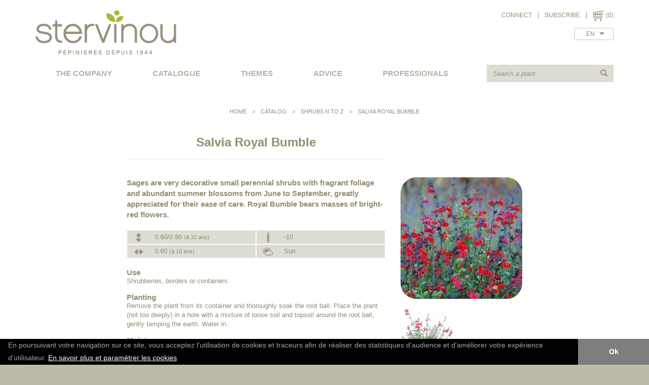

--- FILE ---
content_type: text/html
request_url: https://www.stervinou.fr/en/a964_salvia-royal-bumble.html
body_size: 7832
content:
<!DOCTYPE html>
<html lang="en">
<head>

    <meta charset="UTF-8" />

    <meta http-equiv="X-UA-Compatible" content="IE=edge">
    <meta name="viewport" content="width=device-width, initial-scale=1">

    <title>Salvia Royal Bumble</title>
    <meta name="description" content="Salvia Royal Bumble : Sages are very decorative small perennial shrubs with fragrant foliage and abundant summer blossoms from June to September, greatly appreciated for their ease of care. Royal Bumble bears masses of bright-red flowers." />
    <meta name="keywords" content="" />

        <script src="//code.jquery.com/jquery-1.10.2.js"></script>
    <script src="//code.jquery.com/ui/1.11.2/jquery-ui.js"></script>

    <link href="/bootstrap/css/bootstrap.css" rel="stylesheet" type="text/css">
    <link href="/bootstrap/css/bootstrap-theme.min.css" rel="stylesheet" type="text/css">
    <script src="/bootstrap/js/bootstrap.min.js"></script>

    <link rel="stylesheet" href="/libjs/selectize/css/selectize.bootstrap3.css">
    <script src="/libjs/selectize/js/standalone/selectize.min.js"></script>
    <meta name="ahrefs-site-verification" content="6d38c026e02e43f2e2ae9b40cac0821700f031123b4300914213b25f8e5df52c">
    <meta name="google-site-verification" content="zTcfXJ7EeM-Mv9LxtJtj3o5vGLVDBUGfbMSd_9najk8" />

    <script type="text/javascript" src="/libjs/fancyapps-fancyBox-18d1712/lib/jquery.mousewheel-3.0.6.pack.js"></script>
    <script type="text/javascript" src="/libjs/fancyapps-fancyBox-18d1712/source/jquery.fancybox.js?v=2.1.5"></script>
    <link rel="stylesheet" type="text/css" href="/libjs/fancyapps-fancyBox-18d1712/source/jquery.fancybox.css?v=2.1.5" media="screen" />
    <link rel="stylesheet" type="text/css" href="/libjs/fancyapps-fancyBox-18d1712/source/helpers/jquery.fancybox-buttons.css?v=1.0.5" />
    <script type="text/javascript" src="/libjs/fancyapps-fancyBox-18d1712/source/helpers/jquery.fancybox-buttons.js?v=1.0.5"></script>
    <link rel="stylesheet" type="text/css" href="/libjs/fancyapps-fancyBox-18d1712/source/helpers/jquery.fancybox-thumbs.css?v=1.0.7" />
    <script type="text/javascript" src="/libjs/fancyapps-fancyBox-18d1712/source/helpers/jquery.fancybox-thumbs.js?v=1.0.7"></script>
    <script type="text/javascript" src="/libjs/fancyapps-fancyBox-18d1712/source/helpers/jquery.fancybox-media.js?v=1.0.6"></script>

    <script type="text/javascript" src="/libjs/commun.js"></script>
    <script type="text/javascript" src="/libjs/front.js"></script>


    <link rel="stylesheet" type="text/css" href="/template/css/commun.css?1708508757">
    <link rel="stylesheet" type="text/css" href="/template/css/site.css?1469708725">
    <link rel="stylesheet" type="text/css" href="/template/css/desktopmenu.css?1466696748">
    <link rel="stylesheet" type="text/css" href="/template/css/mobilemenu.css?1469111219">
    <link rel="stylesheet" type="text/css" href="/template/css/ecommerce.css?1536912466">
    <link rel="stylesheet" type="text/css" href="/template/css/print.css?1465296133">

    <!-- effets -->
    <link href="/template/css/effets/originalHoverEffects.css" rel="stylesheet" type="text/css">

    <script type="text/javascript" src="https://maps.google.com/maps/api/js?sensor=false&key=AIzaSyDvx5Om70P7TjjxnnnPubyWh8GQW0q_Ar8"></script>
    <script type="text/javascript" src="/libjs/maps/maps.js"></script>



    <link href="/facefiles/facebox.css" media="screen" rel="stylesheet" type="text/css" />
    <script src="/facefiles/facebox.js" type="text/javascript"></script>

    <!-- diaporamas -->
    <link rel="stylesheet" href="/libjs/nivo/themes/default/default.css" type="text/css" media="screen" />
    <link rel="stylesheet" href="/libjs/nivo/nivo-slider.css" type="text/css" media="screen" />
    <script src="/libjs/nivo/scripts/jquery.nivo.slider.js"></script>

        <link rel="alternate" hreflang="en"
         href="https://www.stervinou.fr/en/a964_salvia-royal-bumble.html" />
    <link rel="alternate" hreflang="fr"
         href="https://www.stervinou.fr/fr/a964_salvia-royal-bumble.html" />
    <link rel="alternate" hreflang="x-default"
         href="https://www.stervinou.fr/fr/a964_salvia-royal-bumble.html" />

    <link rel="canonical" href="https://www.stervinou.fr/en/a964_salvia-royal-bumble.html"/>


    <style>
        .slider-wrapper{
            max-width: 1200px;
            margin: 0 auto;
            border: 0px solid red;
        }
    </style>
    <!-- fin diaporamas -->

    	
	
	<!-- Google tag (gtag.js) -->
<script async src="https://www.googletagmanager.com/gtag/js?id=G-KX29SD4FBC"></script>
<script>
  window.dataLayer = window.dataLayer || [];
  function gtag(){dataLayer.push(arguments);}
  gtag('js', new Date());

  gtag('config', 'G-KX29SD4FBC');
</script>


</head>

<body id="body_web" class="">


<div id="global">


<!-- header -->
<div class="container" id="header">
    <div class="pull-left" id="logo">
        <a href="/en/">
            <img src="/template/img/logo.png" alt="Stervinou" class="hidden-xs" />
            <img src="/template/img/logo-mobile.png" alt="Stervinou" class="visible-xs" />
        </a>
    </div>
    <div class="pull-right visible-xs text-right boutons-mobile">
        <a href="/en/account_Connection.html"><img src="/template/img/mon-compte-mobile.png" alt="Your account" /></a>
        <a data-toggle="tooltip" data-placement="bottom" href="/en/cart.html"><img src="/template/img/panier.png" alt="Shopping Cart" /></a>
        <a class="nav-button" href="#"><img src="/template/img/menu-mobile.png" alt="Menu" /></a>
    </div>
    <script>
	function afficherCacherBlocConnexion(){
		var etaitAffiche = $('#header .blocConnexion').css('display') == 'block';
		$('#header .blocConnexion').slideToggle();
		if(!etaitAffiche){
			$('#header .blocConnexion input[name="email"]').focus();
		}
		return false;
	}
</script>


<div class="pull-right text-right hidden-xs" style="position: relative;">
        			<a href="#" onclick="afficherCacherBlocConnexion()">CONNECT</a> <span class="sep_lien_header">|</span>
			<a class="lienMonCompte" href="/en/account.html">SUBSCRIBE</a>
			<div class="blocConnexion" style="display: none">
				<img class="croix" src="/template/img/croix.png" onclick="afficherCacherBlocConnexion()">

				
				<form class="formConnexion" method="post" action="/en/account.html" >
					<input type="hidden" name="connexionProvenance" value="connexionProvenanceHeader">
					<input type="hidden" name="t" value="identification">
					<p><b>You are already customer</b></p>

					<p>
						Please fill in your identifiers :					</p>
					<input type="email" class="form-control" name="email" placeholder="Your email address">
					<input type="password" class="form-control" name="mot_passe" placeholder="Mot de passe">


					<button type="submit" class="btn btn-link boutonStervinou">
						Connection					</button>

					<p style="padding-top:30px;"><a href="#" class="dottedLink" onclick="$('#blocOubli').show(); $('#header .formConnexion').hide(); return false;">Password forgotten ?</a></p>


				</form>

				<form id="blocOubli" method="post" action="/en/account.html" style="display: none">
					Fill in your email address and we will send you a restoration link.					<input type="hidden" name="t" value="recup_mail">
					<input type="hidden" name="connexionProvenance" value="connexionProvenanceHeader">
					<input type="email" class="form-control" name="emailRecup" placeholder="Your email address">

					<button type="submit" class="btn btn-link boutonStervinou">
						Send					</button>

					<p style="margin-top: 15px;"><a href="#" class="dottedLink" onclick="$('#blocOubli').hide(); $('#header .formConnexion').show(); return false;">Back to the login</a></p>
				</form>
			</div>
			<span class="sep_lien_header">|</span>
<a data-toggle="tooltip" data-placement="bottom" href="/en/cart.html"><img class="pictoPanier" src="/template/img/panier.png" /></a>
(0)
<br>
<select class="selectLangue"><option value="/fr/a964_salvia-royal-bumble.html" >FR</option><option value="/en/a964_salvia-royal-bumble.html" selected="selected">EN</option></select></div>
    <div class="clearfix"></div>

    <div class="espaceDesktop hidden-xs"></div>

    <div class="pave_recherche">
        <form method="GET" id="formRecherche" action="/en/search.html">
            <div class="input-group">
                <input required type="text" name="recherche" class="form-control" placeholder="Search a plant">
                <span class="input-group-btn">
                    <button type="submit" class="btn">
                        <span class="glyphicon glyphicon-search" aria-hidden="true"></span>
                    </button>
                </span>
            </div>
        </form>
    </div>

    <div class="clearfix visible-xs"></div>

    <div id="bloc_menu">
        <ul class="primary-nav">
            <li><a href="#">THE COMPANY</a><ul><li><a href="/en/who-are-we-_18.html">Who are we ?</a></li><li><a href="/en/news_17.html">News</a></li><li><a href="/en/resellers_16.html">Resellers</a></li><li><a href="/en/partners_15.html">Partners</a></li><li><a href="/en/media-articles_26.html">Media articles</a></li><li><a href="/en/rewards_28.html">Rewards</a></li></ul><li class='lienMenuCatalogue'><a href="#">catalogue</a><div id="sousMenuCatalogue"><div class="colSousMenuCatalogue"><div class="catPrincSousMenuCatalogue"><a href="/en/c6_shrubs.html">Shrubs</a></div><div class="listeCatsSec"><div class="catSecSousMenuCatalogue"><a href="/en/c6s23_shrubs-a-to-m.html">Shrubs A to M</a></div><div class="catSecSousMenuCatalogue"><a href="/en/c6s24_shrubs-n-to-z.html">Shrubs N to Z</a></div><div class="catSecSousMenuCatalogue"><a href="/en/c6s21_maples.html">Maples</a></div><div class="catSecSousMenuCatalogue"><a href="/en/c6s25_grasses.html">Grasses</a></div><div class="catSecSousMenuCatalogue"><a href="/en/c6s31_climbers.html">Climbers</a></div><div class="catSecSousMenuCatalogue"><a href="/en/c6s29_palms.html">Palms</a></div><div class="catSecSousMenuCatalogue"><a href="/en/c6s20_pieris.html">Pieris</a></div><div class="catSecSousMenuCatalogue"><a href="/en/c6s38_new-category.html">New category</a></div><div class="catSecSousMenuCatalogue"><a href="/en/c6s26_proteacea.html">Proteacea</a></div><div class="catSecSousMenuCatalogue"><a href="/en/c6s27_restios.html">Restios</a></div><div class="catSecSousMenuCatalogue"><a href="/en/c6s30_perennials.html">Perennials</a></div></div></div><div class="colSousMenuCatalogue"><div class="catPrincSousMenuCatalogue"><a href="/en/c1_azaleas.html">Azaleas</a></div><div class="listeCatsSec"><div class="catSecSousMenuCatalogue"><a href="/en/c1s4_chinese-azaleas.html">Chinese Azaleas</a></div><div class="catSecSousMenuCatalogue"><a href="/en/c1s33_ghent-azaleas.html">Ghent azaleas</a></div><div class="catSecSousMenuCatalogue"><a href="/en/c1s5_japanese-azaleas.html">Japanese Azaleas</a></div></div><div class="catPrincSousMenuCatalogue"><a href="/en/c2_camellias.html">Camellias</a></div><div class="listeCatsSec"><div class="catSecSousMenuCatalogue"><a href="/en/c2s34_new-varieties.html">New varieties</a></div><div class="catSecSousMenuCatalogue"><a href="/en/c2s11_autumn.html">Autumn</a></div><div class="catSecSousMenuCatalogue"><a href="/en/c2s10_-champetre-.html">'Champêtre'</a></div><div class="catSecSousMenuCatalogue"><a href="/en/c2s28_the-1900s-collection.html">The '1900s' Collection</a></div><div class="catSecSousMenuCatalogue"><a href="/en/c2s9_japonica-and-hybrids.html">japonica and hybrids</a></div><div class="catSecSousMenuCatalogue"><a href="/en/c2s35_higo.html">Higo</a></div><div class="catSecSousMenuCatalogue"><a href="/en/c2s12_reticulata.html">reticulata</a></div></div></div><div class="colSousMenuCatalogue"><div class="catPrincSousMenuCatalogue"><a href="/en/c3_hydrangeas.html">Hydrangeas</a></div><div class="listeCatsSec"><div class="catSecSousMenuCatalogue"><a href="/en/c3s13_the-1900s-collection.html">The '1900s' Collection</a></div><div class="catSecSousMenuCatalogue"><a href="/en/c3s14_macrophylla-and-serrata.html">macrophylla and serrata</a></div><div class="catSecSousMenuCatalogue"><a href="/en/c3s15_other-hydrangeas.html">Other Hydrangeas</a></div></div><div class="catPrincSousMenuCatalogue"><a href="/en/c7_magnolias.html">Magnolias</a></div><div class="listeCatsSec"><div class="catSecSousMenuCatalogue"><a href="/en/c7s16_deciduous-magnolias.html">Deciduous Magnolias</a></div><div class="catSecSousMenuCatalogue"><a href="/en/c7s32_for-small-gardens.html">for small gardens</a></div><div class="catSecSousMenuCatalogue"><a href="/en/c7s17_evergreen-foliage.html">Evergreen Foliage</a></div></div><div class="catPrincSousMenuCatalogue"><a href="/en/c8_rhododendrons.html">Rhododendrons</a></div><div class="listeCatsSec"><div class="catSecSousMenuCatalogue"><a href="/en/c8s19_for-small-gardens.html">For Small Gardens</a></div><div class="catSecSousMenuCatalogue"><a href="/en/c8s18_large-flowered-hybrids.html">Large-Flowered Hybrids</a></div></div><div class="catPrincSousMenuCatalogue"><a href="/en/c37_accessoires.html">Accessoires</a></div><div class="listeCatsSec"><div class="catSecSousMenuCatalogue"><a href="/en/c37s36_terreau.html">Terreau</a></div></div></div><div class="clear"></div></div></li><li class='lienMenuThemes'><a href="#">themes</a><div id="sousMenuThemes" class=""><div class="colSousMenuThemes"><span class="theme"><a href="/en/t1_flowering-hedges.html">Flowering Hedges</a></span><br><span class="theme"><a href="/en/t2_sunny-exposures.html">Sunny Exposures</a></span><br><span class="theme"><a href="/en/t3_shade-plantings.html">Shade Plantings</a></span><br><span class="theme"><a href="/en/t4_small-gardens.html">Small Gardens</a></span><br><span class="theme"><a href="/en/t5_pots.html">Pots</a></span><br><span class="theme"><a href="/en/t6_trained-plants.html">Trained Plants</a></span><br><span class="theme"><a href="/en/t21_spring.html">Spring</a></span><br><span class="theme"><a href="/en/t7_summer.html">Summer</a></span><br><span class="theme"><a href="/en/t8_autumn.html">Autumn</a></span><br><span class="theme"><a href="/en/t9_winter.html">Winter</a></span><br><span class="theme"><a href="/en/t10_white-and-silver-gardens.html">White and Silver Gardens</a></span><br></div><div class="colSousMenuThemes"><span class="theme"><a href="/en/t11_yellow-and-orange-gardens.html">Yellow and Orange Gardens</a></span><br><span class="theme"><a href="/en/t12_blue-gardens.html">Blue Gardens</a></span><br><span class="theme"><a href="/en/t13_pink-gardens.html">Pink Gardens</a></span><br><span class="theme"><a href="/en/t14_fragrant-plants.html">Fragrant Plants</a></span><br><span class="theme"><a href="/en/t15_-exotic-gardens.html">"Exotic" Gardens</a></span><br><span class="theme"><a href="/en/t16_colourful-foliage.html">Colourful Foliage</a></span><br><span class="theme"><a href="/en/t17_coastal-gardens.html">Coastal Gardens</a></span><br><span class="theme"><a href="/en/t18_continental-gardens.html">Continental Gardens</a></span><br><span class="theme"><a href="/en/t19_groundcover-plants.html">Groundcover Plants</a></span><br><span class="theme"><a href="/en/t22_dry-gardens.html">Dry gardens</a></span><br></div></div></li><li><a href="/en/advice_2.html">advice</a></li><li><a href="/en/professionals_5.html">professionals</a></li>        </ul>
    </div>
</div>

<div class="header print">
        <img src="/template/img/logo.png" alt="Stervinou" />
</div>





<div class="container">
    <div id="bloc_contenu">
                  <div id="filArianne"><a href="/en/">Home</a> <span class="separateurArianne"> > </span> Catalog <span class="separateurArianne"> > </span> <a href="/en/c24_shrubs-n-to-z.html">Shrubs N to Z</a> <span class="separateurArianne"> > </span> Salvia Royal Bumble</div><script>
	function ajouterWishlist(){
		$.ajax({
			method: 'post',
			url: '/modules/compte/ajax/ajouterWishlist.php',
			data: {
				ID_produit: '964'
			}
		}).done(function(msg){
			if(msg == 'ok'){
				$("#wishlist-fancybox-content").html('The plant has successfully been added to your wishlist.');
				$('.lienWishlist').addClass('estAjoute');
				//$('#wishlist-fancybox-link').click();
			}
			else if(msg == 'deja'){
				$("#wishlist-fancybox-content").html('The plant is already in your wishlist.');
				//$('#wishlist-fancybox-link').click();
			}
		});
	}
	
	function retirerWishlist(){
		$.ajax({
			method: 'post',
			url: '/modules/compte/ajax/retirerWishlist.php',
			data: {
				ID_produit: '964'
			}
		}).done(function(msg){
			if(msg == 'ok'){
				$("#wishlist-fancybox-content").html('The plant has successfully been removed from your wishlist.');
				$('.lienWishlist').removeClass('estAjoute');
				//$('#wishlist-fancybox-link').click();
			}
			else if(msg == 'deja'){
				$("#wishlist-fancybox-content").html('The plant is already out of your wishlist.');
				//$('#wishlist-fancybox-link').click();
			}
		});
	}

	$(function(){
		$('#wishlist-fancybox-link').fancybox();

		$('.lienWishlist').on('click', 'a', function(e){
			e.preventDefault();
		});
	})
</script>

<a id="wishlist-fancybox-link" href="#wishlist-fancybox-content" style="display: none;"></a>
<div id="wishlist-fancybox-content" style="display: none;">
</div>


<div id="ficheProduit">
<div class="row">
	<div class="col-md-8">
		<h1 class="titreProduit">Salvia Royal Bumble</h1>
		<hr>
	</div>
</div>

<div class="row">
	<div class="col-sm-4 col-sm-push-8 colonne_images_produit">
					<div class="lienAgrandirImage" style="display: none">
				Enlarge picture			</div>
			<a href="/images/boutique/964-1-salrob.jpg?1512571828" class="lienWrapperImage" rel="imgsProduit">
				<img src="/images/boutique/small/964-1-salrob.jpg?1512571829" alt="" class="imagePrincipale">
			</a>
			<div class="row">
										<div class="col-xs-6">
							<a href="/images/boutique/964-3-salvia_royal_bumble.jpg?1671620343" class="lienWrapperImage" rel="imgsProduit">
								<img src="/images/boutique/small/964-3-salvia_royal_bumble.jpg?1671620343" alt="" class="imageSecondaire">
							</a>
						</div>
									</div>
				</div>

	<hr class="visible-xs">

	<div class="col-sm-8 col-sm-pull-4">
		<div class="designationProduit">
			Sages are very decorative small perennial shrubs with fragrant foliage and abundant summer blossoms from June to September, greatly appreciated for their ease of care. Royal Bumble bears masses of bright-red flowers.		</div>
		<div class="infosProduit">
			<div class="infoProduit">
				<span class="imgWrapper">
					<img src="/template/img/hauteur.png" alt="">
				</span>
				0.60/0.80				 <small>(à 10 ans)</small>	
			</div>
			<div class="infoProduit">
				<span class="imgWrapper">
					<img src="/template/img/rusticite.png" alt="">
				</span>
				-10			</div>
			<div class="infoProduit">
				<span class="imgWrapper">
					<img src="/template/img/largeur.png" alt="">
				</span>
				0.60				 <small>(à 10 ans)</small>	
			</div>
			<div class="infoProduit">
				<span class="imgWrapper">
					<img src="/template/img/exposition.png" alt="">
				</span>
				Sun			</div>
			<div class="clearfix"></div>
		</div>
					<h3 class="titreCaracteristiqueProduit">Use</h3>
			<p class="caracteristiqueProduit">
				Shrubberies, borders or containers.			</p>
						<h3 class="titreCaracteristiqueProduit">Planting</h3>
			<p class="caracteristiqueProduit">
				Remove the plant from its container and thoroughly soak the root ball. Place the plant (not too deeply) in a hole with a mixture of loose soil and topsoil around the root ball, gently tamping the earth. Water in.			</p>
						<h3 class="titreCaracteristiqueProduit">Maintenance</h3>
			<p class="caracteristiqueProduit">
				Water frequently the first year. Prune back at the end of winter.			</p>
				</div>

</div>

<form class="hidden-xs formProduit formProduitPC" method="POST" action="/en/cart.html" name="commande_produit">
	<input type="hidden" name="ID_produit" value="964">
	<input type="hidden" name="action" value="add">

	<table border=0 cellspacing=1 cellpadding=4 width="100%" class="listeConditionnementsPC">
		<thead>
		<tr>
			<th>Ref. 1001022</th>
			<td>
				Price € TTC			</td>
			<td>
				Quantity			</td>
			<td>
				Availability			</td>
		</tr>
		</thead>
		<tbody>

		<tr><th>3L pot</th><td>15.50</td><td><span class="choixQuantite" data-name="quantite[945]"><span class="glyphicon glyphicon-minus" aria-hidden="true"></span><input type="text" class="inputQuantite" name="quantite[945]" value="1" placeholder="0"><span class="glyphicon glyphicon-plus" aria-hidden="true"></span></span></td><td>OK</td></tr>		</tbody>
	</table>

	<div class="row actionsProduit"><!-- actions -->
		<div class="col-sm-6 col-md-3">
			<div class="liensWrapper">
				<a href="#" onclick="window.print()">
					<img src="/template/img/imprimante.png" alt="Print">
					Print				</a>
				<br>
				<a href="#">
					<img src="/template/img/envoyer-ami.png" alt="Send to a friend">
					Send to a friend				</a>
			</div>
		</div>
		<div class="col-sm-6 col-md-3">
					</div>
		<div class="clearfix visible-sm"></div>
		<div class="col-md-6">
			<div class="visible-sm" style="height: 15px"></div>
			
				<button type="submit" class="btn btn-link boutonStervinou btnAjoutPanier">
					<img src="/template/img/panier.png" alt="Shopping Cart">
					add to cart
				</button>		</div>
	</div>
</form>

<script>
			$(function () {
			if ($('.listeConditionnementsPC .inputQuantite').length > 1) {
				$('.inputQuantite').val('');
			}
			$('.inputQuantite').keyup(function () {
				if ($(this).parents('.listeConditionnementsPC').length > 0) {
					var aChanger = 'Mobile';
				} else {
					var aChanger = 'PC';
				}
				$('.listeConditionnements' + aChanger + ' .inputQuantite[name="' + $(this).attr('name') + '"]').val($(this).val());
			});

			function changementQuantite(actionneur, delta){
				var choixQuantiteDiv = $(actionneur).parents('.choixQuantite');
				var name = choixQuantiteDiv.attr('data-name');
				var valActuelle = choixQuantiteDiv.find('.inputQuantite').val();
				valActuelle = valActuelle ? parseInt(valActuelle) : 0;
				var nouvVal = Math.max(0, valActuelle + delta);
				$('.inputQuantite[name="' + name + '"]').val(nouvVal);
			}

			$('.choixQuantite .glyphicon-minus').click(function(){
				changementQuantite(this, -1);
			});

			$('.choixQuantite .glyphicon-plus').click(function(){
				changementQuantite(this, 1);
			});
		});
		</script>

<form class="visible-xs formProduit formProduitMobile" method="POST" action="/en/cart.html" name="commande_produit_mobile">
	<input type="hidden" name="ID_produit" value="964">
	<input type="hidden" name="action" value="add">

	<div class="listeConditionnementsMobile">
		
						<div class="unConditionnementMobile">
							<div>Ref. 1001022</div>
							<div>3L pot</div>
							<div>Price € TTC: 15.50</div>
							<div>Quantity: <span class="choixQuantite" data-name="quantite[945]"><span class="glyphicon glyphicon-minus" aria-hidden="true"></span><input type="text" class="inputQuantite" name="quantite[945]" value="1" placeholder="0"><span class="glyphicon glyphicon-plus" aria-hidden="true"></span></span></div>
							<div>Availability: OK</div>
						</div>							</div>

	<div class="actionsProduit">
		
				<button type="submit" class="btn btn-link boutonStervinou btnAjoutPanier">
					<img src="/template/img/panier.png" alt="Shopping Cart">
					add to cart
				</button>	</div>
</form>
<div class="row"><div class="col-md-12"><div style="padding:50px 0;color:red;"></div></div></div></div>
    </div>
</div>






<div class="container-fluid" id="footer">
		<div class="container pc hidden-xs">
		<div class="row">
			<div class="colFooter col-sm-6 col-md-3">
				<ul><li><a href="#inactif">THE COMPANY</a></li><li><a href="/en/who-are-we-_18.html">Who are we ?</a></li><li><a href="/en/news_17.html">News</a></li><li><a href="/en/resellers_16.html">Resellers</a></li><li><a href="/en/partners_15.html">Partners</a></li><li><a href="/en/media-articles_26.html">Media articles</a></li><li><a href="/en/rewards_28.html">Rewards</a></li></ul>			</div>
			<div class="visible-xs" style="height: 20px"></div>
			<div class="colFooter col-sm-6 col-md-3">
				<ul><li><a href="#inactif">CONTACT US</a></li><li><a href="/en/contact-form_11.html">Contact form</a></li><li><a href="/cdn-cgi/l/email-protection#85e6eaebf1e4e6f1c5f6f1e0f7f3ecebeaf0abe3f7"><span class="__cf_email__" data-cfemail="5b3834352f3a382f1b282f3e292d3235342e753d29">[email&#160;protected]</span></a></li></ul>
				<p class="adresse">
					Pépinières Stervinou <br>
					Kerguelen - 29290 Guipronvel <br>
					FRANCE
				</p>
			</div>

			<div class="clearfix visible-sm"></div>
			<div class="visible-sm visible-xs" style="height: 20px"></div>

			<div class="colFooter col-sm-6 col-md-3">
				<ul><li><a href="#inactif">USEFUL INFORMATION</a></li><li><a href="/en/delivery_21.html">Delivery</a></li><li><a href="/en/secured-payment_20.html">Secured payment</a></li><li><a href="/en/terms-of-sales_23.html">Terms of sales</a></li><li><a href="/en/legal-notice_12.html">Legal notice</a></li></ul>			</div>
			<div class="visible-xs" style="height: 20px"></div>
			<div class="colFooter col-sm-6 col-md-3">
				<ul><li><a href="/en/newsletter_24.html">NEWSLETTER</a></li><li><span style="white-space: nowrap;">Subscribe to our newsletter&nbsp;:</span>
<form method="post" class="formInscriptionNewsletter" action="/modules/ajax/inscrire_newsletter.php">
	<div class="input-group">
		<input type="hidden" name="langue_mailing" value="en">
		<input required type="email" name="email" class="form-control" placeholder="Your email">
		<div class="input-group-btn">
			<input type="submit" value="OK" class="btn">
		</div>
	</div>
</form>
</li></ul>
				Follow us :
				<br>
				<div class="liensReseauxSociaux">
	<a href="https://twitter.com/intent/follow?original_referer=http%3A%2F%2Fwww.stervinou.fr%2F&ref_src=twsrc%5Etfw&region=follow_link&screen_name=stervinoupep&tw_p=followbutton">
		<img src="/template/img/twitter.png" alt="Twitter">
	</a>
</div>
			</div>
		</div>
	</div>


		<div class="container mobile visible-xs">
		<div class="row">
			<div class="col-xs-6">
				<ul><li><a href="#inactif">THE COMPANY</a></li><li><a href="/en/who-are-we-_18.html">Who are we ?</a></li><li><a href="/en/news_17.html">News</a></li><li><a href="/en/resellers_16.html">Resellers</a></li><li><a href="/en/partners_15.html">Partners</a></li><li><a href="/en/media-articles_26.html">Media articles</a></li><li><a href="/en/rewards_28.html">Rewards</a></li></ul>			</div>
			<div class="col-xs-6">
				<ul><li><a href="#inactif">USEFUL INFORMATION</a></li><li><a href="/en/delivery_21.html">Delivery</a></li><li><a href="/en/secured-payment_20.html">Secured payment</a></li><li><a href="/en/terms-of-sales_23.html">Terms of sales</a></li><li><a href="/en/legal-notice_12.html">Legal notice</a></li></ul>			</div>
		</div>
		<div class="row">
			<div class="col-xs-6">
				<ul><li><a href="#inactif">CONTACT US</a></li><li><a href="/en/contact-form_11.html">Contact form</a></li><li><a href="/cdn-cgi/l/email-protection#e2818d8c96838196a291968790948b8c8d97cc8490"><span class="__cf_email__" data-cfemail="e0838f8e94818394a09394859296898e8f95ce8692">[email&#160;protected]</span></a></li></ul>				<ul>
					<li>language</li>
					<li><select class="selectLangue"><option value="/fr/a964_salvia-royal-bumble.html" >FR</option><option value="/en/a964_salvia-royal-bumble.html" selected="selected">EN</option></select></li>
				</ul>
			</div>
			<div class="col-xs-6">
				<ul>
					<li>Follow us</li>
					<li><div class="liensReseauxSociaux">
	<a href="https://twitter.com/intent/follow?original_referer=http%3A%2F%2Fwww.stervinou.fr%2F&ref_src=twsrc%5Etfw&region=follow_link&screen_name=stervinoupep&tw_p=followbutton">
		<img src="/template/img/twitter.png" alt="Twitter">
	</a>
</div>
</li>
				</ul>
			</div>
		</div>
		<ul><li><a href="/en/newsletter_24.html">NEWSLETTER</a></li><li><span style="white-space: nowrap;">Subscribe to our newsletter&nbsp;:</span>
<form method="post" class="formInscriptionNewsletter" action="/modules/ajax/inscrire_newsletter.php">
	<div class="input-group">
		<input type="hidden" name="langue_mailing" value="en">
		<input required type="email" name="email" class="form-control" placeholder="Your email">
		<div class="input-group-btn">
			<input type="submit" value="OK" class="btn">
		</div>
	</div>
</form>
</li></ul>	</div>
</div>




</div>










<a href="#" class="scrollup" style="display: none;z-index:500;">Scroll</a>


<script data-cfasync="false" src="/cdn-cgi/scripts/5c5dd728/cloudflare-static/email-decode.min.js"></script><script>
   $(document).ready(function(){
      $(window).scroll(function(){
        if ($(this).scrollTop() > 100) {
          $('.scrollup').fadeIn();
        } else {
          $('.scrollup').fadeOut();
        }
      });

      $('.scrollup').click(function(){
        $("html, body").animate({ scrollTop: 0 }, 600);
        return false;
      });

   });
</script>






    <script>
      (function(i,s,o,g,r,a,m){i['GoogleAnalyticsObject']=r;i[r]=i[r]||function(){
      (i[r].q=i[r].q||[]).push(arguments)},i[r].l=1*new Date();a=s.createElement(o),
      m=s.getElementsByTagName(o)[0];a.async=1;a.src=g;m.parentNode.insertBefore(a,m)
      })(window,document,'script','https://www.google-analytics.com/analytics.js','ga');

      ga('create', 'UA-60542840-1', 'auto');
	  ga('send', 'pageview', {
		  'anonymizeIp': true
	  });

    </script>
    


<link rel="stylesheet" type="text/css" href="//cdnjs.cloudflare.com/ajax/libs/cookieconsent2/3.0.3/cookieconsent.min.css" />
<script src="//cdnjs.cloudflare.com/ajax/libs/cookieconsent2/3.0.3/cookieconsent.min.js"></script>
<script>
window.addEventListener("load", function(){
window.cookieconsent.initialise({
  "palette": {
    "popup": {
      "background": "#000000",
      "text": "#a5a5a5"
    },
    "button": {
      "background": "#7d7d7d"
    }
  },
  "theme": "edgeless",
  "content": {
    "message": "<small>En poursuivant votre navigation sur ce site, vous acceptez l'utilisation de cookies et traceurs afin de réaliser des statistiques d'audience et d'améliorer votre expérience d'utilisateur. <a style='text-decoration:underline;color:#fff;' href='/en/mentions-legales_12.html#cookies'>En savoir plus et paramétrer les cookies</a></small>",
    "dismiss": "Ok",
    "link": "",
    "href": ""
  },

})});
</script>






<script defer src="https://static.cloudflareinsights.com/beacon.min.js/vcd15cbe7772f49c399c6a5babf22c1241717689176015" integrity="sha512-ZpsOmlRQV6y907TI0dKBHq9Md29nnaEIPlkf84rnaERnq6zvWvPUqr2ft8M1aS28oN72PdrCzSjY4U6VaAw1EQ==" data-cf-beacon='{"version":"2024.11.0","token":"eefb865326c04673afdb221642039b39","r":1,"server_timing":{"name":{"cfCacheStatus":true,"cfEdge":true,"cfExtPri":true,"cfL4":true,"cfOrigin":true,"cfSpeedBrain":true},"location_startswith":null}}' crossorigin="anonymous"></script>
</body>

</html>


--- FILE ---
content_type: text/css
request_url: https://www.stervinou.fr/template/css/mobilemenu.css?1469111219
body_size: 1153
content:
/*.nav-button { display: none; } /* hide the navigation button by default */



@media (max-width: 767px) {
    #logo img{
        height: 50px;
        padding-top: 10px;
    }

    body #header{
        position: fixed;
        top: 0;
        left: 0;
        width: 100%;
        background-color: #fff;
        z-index: 100;
        overflow-y: auto;
        max-height: 100%;
        font-size: 13px;
    }

    #header .boutons-mobile{
        padding-top: 28px;
        padding-bottom: 15px;
    }

    #header .boutons-mobile img{
        height: 22px;
    }

    #header .boutons-mobile a{
        margin-right: 5px;
    }

    #header .boutons-mobile a:last-child{
        margin-right: 0;
    }

    /*
    #header.open{
        height: 100%;
    }
    */

    #global{
        padding-top: 115px;
    }

    /*
}


@media only screen and (min-width: 0px) and (max-width: 992px) {*/

    #logo_header_small{
        padding:80px 0px 40px 0px;
    }

    #sep_espace_no_header{
        height:50px;
     }

    /* Navigation Button
    -------------------------------------------------------- */

    /*
    #bloc_menu{
       position:absolute;
       top:0px;
       left:0px;
       width:100%;
       display:block;
    }
    */



/*
    .nav-button {
        display: block;*
        position: absolute;
        top: 7px;
        left: 25px;
        width: 50px;
        height: 35px;
        background: url('../images/menu-icon-large.png'), -webkit-linear-gradient(top, rgba(0,0,0,0), rgba(0,0,0,.2));
        background: url('../images/menu-icon-large.png'),    -moz-linear-gradient(top, rgba(0,0,0,0), rgba(0,0,0,.2));
        background: url('../images/menu-icon-large.png'),     -ms-linear-gradient(top, rgba(0,0,0,0), rgba(0,0,0,.2));
        background: url('../images/menu-icon-large.png'),      -o-linear-gradient(top, rgba(0,0,0,0), rgba(0,0,0,.2));
        background-position: center center;
        background-repeat: no-repeat;
        background-size: 21px, 100%;
        cursor: pointer;
        border: 0 none;
        border-bottom: 1px solid rgba(255,255,255,.1);
        box-shadow: 0 0 4px rgba(0,0,0,.7) inset;
        border-radius: 5px;
        z-index: 2999;
        text-indent: -9999px;
    }
    .nav-button:hover { 
        background-color: rgba(0,0,0,.1); 
    }
    .nav-button.open {
        background: url('../images/close-icon-large.png'), -webkit-linear-gradient(top, rgba(0,0,0,0), rgba(0,0,0,.2));
        background: url('../images/close-icon-large.png'),    -moz-linear-gradient(top, rgba(0,0,0,0), rgba(0,0,0,.2));
        background: url('../images/close-icon-large.png'),     -ms-linear-gradient(top, rgba(0,0,0,0), rgba(0,0,0,.2));
        background: url('../images/close-icon-large.png'),      -o-linear-gradient(top, rgba(0,0,0,0), rgba(0,0,0,.2));
        background-position: center center;
        background-repeat: no-repeat;
        background-size: 21px, 100%;
    }
    */

    /* Navigation Bar
    -------------------------------------------------------- */



    .primary-nav {
        width: 100%;
        /*background-color: #7a94c7; *//* change the menu color */
        background-color: #DFDED9;
        /*background-image: -webkit-linear-gradient(top, rgba(0,0,0,0), rgba(0,0,0,.2));
        background-image:    -moz-linear-gradient(top, rgba(0,0,0,0), rgba(0,0,0,.2));
        background-image:     -ms-linear-gradient(top, rgba(0,0,0,0), rgba(0,0,0,.2));
        background-image:      -o-linear-gradient(top, rgba(0,0,0,0), rgba(0,0,0,.2));*/
        display: none;
        /*height: 50px;*/
        margin: 0;
        padding: 0;
        overflow: visible;
        box-shadow: 0 1px 2px rgba(0,0,0,.6);
        list-style: none;
    }
    .primary-nav.open{
        display: block;
    }
    .primary-nav li {
        width: 100%;
        font-family: Arial;
    }
    ul.primary-nav > li > a{
        font-weight: bold;
    }
    .primary-nav li a {
        display: block;
        width: 100%;
        padding: 10px 5%;
        font-weight: normal;
        /*text-shadow: -1px -1px 0 rgba(0,0,0,.15);*/
        color: #95927F;
        text-decoration: none;
        border-bottom: 1px solid rgba(0,0,0,.2);
        border-top: 1px solid rgba(255,255,255,.1); 
        position:relative;
    }
    .primary-nav li a:hover {
        /*background-color: rgba(0,0,0,.5);*/
        border-top-color: transparent;
    }
    .primary-nav > li:first-child {
        border-top: 1px solid rgba(0,0,0,.2);
    }

    /* Submenus – optional .parent class indicates dropdowns */

    .primary-nav > li:hover > a {
        /*background: rgba(0,0,0,.5);*/
        /*border-bottom-color: transparent;*/
    }
    .primary-nav li.parent > a:after {
        /*content: "&raquo;";*/
        color: rgba(255,255,255,.5);
        float: right;
    }
    .primary-nav li.parent {
        /*content: "&raquo;";*/
        /*background: url('../images/menu-icon-large.png');
        background-repeat:no-repeat;
        background-position:right top;*/
    }
    .primary-nav li.parent > a:hover {
        /*background: rgba(0,0,0,.75);*/
    }
    .primary-nav li ul {
        display: none;
        /*background: rgba(0,0,0,.5);*/
        border-top: 0 none;
        padding: 0;
    }
    .primary-nav li ul a {
        border: 0 none;
        padding: 10px 8%;
        font-weight: normal;
    }
    .primary-nav li:hover ul {
        display: block;
        border-top: 0 none;
    }

    .primary-nav li  ul li {
        /*padding-left:30px;*/
    }
    
    .primary-nav > li > ul{
        text-transform: uppercase;
    }

    #bloc_menu{
        margin: 0 -15px; /* annulation effet container */
    }


    /* catalogue et thèmes */
    #sousMenuCatalogue, #sousMenuThemes{
        display: none;
    }

    .lienMenuCatalogue:hover #sousMenuCatalogue, .lienMenuThemes:hover #sousMenuThemes{
        display: block;
    }

    .listeCatsSec{
        display: none;
    }

    .catPrincSousMenuCatalogue:hover + .listeCatsSec{
        /*display: block; géré en javascript au clic */
    }

    #sousMenuCatalogue .catPrincSousMenuCatalogue > a, #sousMenuThemes .theme a{
        padding-left: 8%;
    }

    #sousMenuCatalogue .catSecSousMenuCatalogue > a{
        padding-left: 11%;
    }

    #sousMenuThemes .theme + br{
        display: none;
    }

    #sousMenuThemes .theme{
        display: block;
    }
} /* End Mobile Styles */



